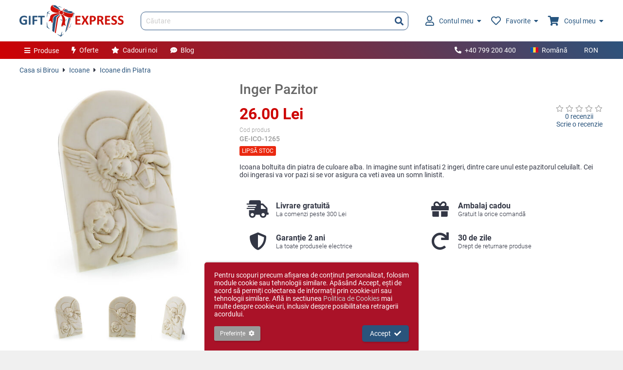

--- FILE ---
content_type: text/html; charset=UTF-8
request_url: https://www.giftexpress.ro/inger-pazitor-1265/
body_size: 8510
content:
<!DOCTYPE html>
<html lang="ro">
<head>
<meta charset="utf-8">
<title>Inger Pazitor</title>
<meta name="description" content="Icoana boltuita  din piatra cu 2 ingerasi care se va vor pazi si se vor asigura ca veti avea un somn linistit." />
<meta property="og:url" content="https://www.giftexpress.ro/inger-pazitor-1265/" />
<meta property="og:image" content="https://www.giftexpress.ro/md/prod/5/inger-pazitor-1265-1-3251-3363131098.jpg" />
<meta property="og:title" content="Inger Pazitor" />
<meta property="og:description" content="Icoana boltuita  din piatra cu 2 ingerasi care se va vor pazi si se vor asigura ca veti avea un somn linistit." />
<meta property="og:type" content="article" />
<meta name="viewport" content="initial-scale=1,maximum-scale=1,user-scalable=no" />
<link rel="canonical" href="https://www.giftexpress.ro/inger-pazitor-1265/" />
<link rel="alternate" hreflang="x-default" href="https://www.giftexpress.ro/inger-pazitor-1265/" />
<link rel="alternate" hreflang="en" href="https://www.giftexpress.ro/en/guardian-angel/" />
<link rel="alternate" hreflang="hu" href="https://www.giftexpress.ro/hu/inger-pazitor/" />
<link href="/css/ge.min.css?1753290665" rel="stylesheet">
<script type="text/javascript" src="/js/ge.min.js?1749741812" defer></script>
<link rel="apple-touch-icon" sizes="180x180" href="/apple-touch-icon.png">
<link rel="apple-touch-icon-precomposed" sizes="180x180" href="/apple-touch-icon-precomposed.png">
<link rel="icon" type="image/png" sizes="32x32" href="/favicon-32.png">
<link rel="icon" type="image/x-icon" sizes="16x16" href="/favicon.ico">
<link rel="manifest" href="/site.webmanifest?2022071818">
<meta name="msapplication-TileColor" content="#da532c">
<meta name="theme-color" content="#ffffff">

<meta name="format-detection" content="telephone=no">
<meta name="HandheldFriendly" content="true">
<meta name="mobile-web-app-capable" content="yes">
<meta name="apple-mobile-web-app-capable" content="yes">
<meta name="apple-mobile-web-app-status-bar-style" content="default">
<meta name="apple-mobile-web-app-title" content="Gift Express">

<script async src="https://www.googletagmanager.com/gtag/js?id=AW-1019139224"></script>

<!-- Google Tag Manager -->
<script>(function(w,d,s,l,i){w[l]=w[l]||[];w[l].push({'gtm.start':
new Date().getTime(),event:'gtm.js'});var f=d.getElementsByTagName(s)[0],
j=d.createElement(s),dl=l!='dataLayer'?'&l='+l:'';j.async=true;j.src=
'https://www.googletagmanager.com/gtm.js?id='+i+dl;f.parentNode.insertBefore(j,f);
})(window,document,'script','dataLayer','GTM-PVJXB5D8');</script>
<!-- End Google Tag Manager -->

</head>
<body class="prod" sess="0" uid="0" live="1" mob="">
	<!-- Google Tag Manager (noscript) -->
<noscript><iframe src="https://www.googletagmanager.com/ns.html?id=GTM-PVJXB5D8" height="0" width="0" style="display:none;visibility:hidden"></iframe></noscript>
<!-- End Google Tag Manager (noscript) -->	<header class="main">
	<div class="cw ma">
		<div>
			<div class="hlt">
				<a href="/" class="logo"><img src="/img/giftexpress-logo.svg" alt="Gift Express" title="Gift Express" /></a>
			</div>
			<div class="hct">
				<form id="hs" class="hs" action="/search/" method="get">
					<input type="text" name="q" class="q" value="" placeholder="Căutare" autocomplete="off" />
					<button type="submit"><i class="fa fa-search"></i></button>
					<div id="hsac" class="hsac"></div>
				</form>
			</div>
			<div class="hrt">
				<ul>
					<li class="accmh">
						<a href="/login/">
														<i class="far fa-user"></i>
														Contul meu							<i class="fa fa-caret-down ml"></i>
						</a>
												<span class="accm li_0">
							<span class="tri"></span>
							<span class="accm2">
																<span class="fspl vc">
									<span><i class="fa fa-user"></i></span>
									<span>Intră în contul sau creează un cont nou</span>
								</span>
								<span class="ftr fspl vc">
									<span><a href="/login/" class="btn1">Intră în cont</a></span>
									<span><a href="/login/">Cont nou</a></span>
								</span>
															</span>
						</span>
											</li>
					<li class="sfavh">
						<a href="/favorite/"><i class="far fa-heart"></i>Favorite<i class="fa fa-caret-down ml"></i><em class="hide"></em></a>
												<span class="sfav hide">
							<span class="tri"></span>
							<span class="sfav2" id="sfav">
							</span>
						</span>
											</li>
					<li class="scarth">
						<a href="/cos/"><i class="fa fa-shopping-cart"></i>Coșul meu<i class="fa fa-caret-down ml"></i><em class="hide"></em></a>
												<span class="scart hide">
							<span class="tri"></span>
							<span class="scart2" id="scart">
							</span>
						</span>
											</li>
				</ul>
			</div>
		</div>
	</div>
</header>
<nav class="nav1">
	<div class="cw ma">
		<div class="nlt">
			<ul>
				<li class="pm">
					<a href="#" act="null"><i class="fa fa-bars mr"></i>Produse</a>
					<ul>
												<li>
							<a href="/cadouri-femei/"><i class="fas fa-female fa-fw mr"></i>Cadouri Femei</a>
							<ul>
																<li>
									<a href="/bijuterii/">Bijuterii</a>
									<ul>
																				<li><a href="/bratari-argint/">Brățări Argint</a></li>
																				<li><a href="/cercei-argint/">Cercei Argint</a></li>
																				<li><a href="/seturi-argint/">Seturi Argint</a></li>
																				<li><a href="/brose-argint/">Broșe Argint</a></li>
																				<li><a href="/pandantive-argint/">Pandantive Argint</a></li>
																				<li><a href="/lanturi-si-coliere-argint/">Lanțuri și Coliere Argint</a></li>
																			</ul>
								</li>
															<li>
									<a href="/cutii-pentru-bijuterii/">Cutii Bijuterii</a>
									<ul>
																			</ul>
								</li>
															<li>
									<a href="/genti-posete-portofele/">Poşete şi Portofele</a>
									<ul>
																				<li><a href="/posete-de-dama/">Poșete de dama</a></li>
																				<li><a href="/portofele-dama/">Portofele dama</a></li>
																			</ul>
								</li>
															<li>
									<a href="/trandafiri-criogenati/">Trandafiri Criogenați</a>
									<ul>
																			</ul>
								</li>
															<li>
									<a href="/idei-cadouri-femei/">Idei Cadouri Femei</a>
									<ul>
																			</ul>
								</li>
															<li>
									<a href="/seturi-pentru-ea/">Seturi Cadou Femei</a>
									<ul>
																			</ul>
								</li>
															<li>
									<a href="/ceasuri-dama/">Ceasuri Femei</a>
									<ul>
																			</ul>
								</li>
															<li>
									<a href="/pentru-poseta-ei/">Pentru Poşeta Ei</a>
									<ul>
																			</ul>
								</li>
														</ul>
						</li>
												<li>
							<a href="/cadouri-barbati/"><i class="fas fa-male fa-fw mr"></i>Cadouri Bărbați</a>
							<ul>
																<li>
									<a href="/machete/">Machete si statuete</a>
									<ul>
																			</ul>
								</li>
															<li>
									<a href="/idei-cadouri-barbati/">Idei Cadouri Bărbaţi</a>
									<ul>
																			</ul>
								</li>
															<li>
									<a href="/portofele-barbati/">Portofele bărbați</a>
									<ul>
																			</ul>
								</li>
															<li>
									<a href="/biroul-lui/">Biroul Lui</a>
									<ul>
																			</ul>
								</li>
															<li>
									<a href="/seturi-pentru-el/">Seturi pentru Bărbați</a>
									<ul>
																			</ul>
								</li>
															<li>
									<a href="/bastoane-elegante/">Bastoane elegante</a>
									<ul>
																			</ul>
								</li>
														</ul>
						</li>
												<li>
							<a href="/cadouri-pentru-copii/"><i class="fas fa-child fa-fw mr"></i>Cadouri Copii</a>
							<ul>
																<li>
									<a href="/cadouri-argintate-copii/">Cadouri argintate copii</a>
									<ul>
																			</ul>
								</li>
															<li>
									<a href="/cadouri-fete/">Cadouri Fete</a>
									<ul>
																			</ul>
								</li>
															<li>
									<a href="/cadouri-baieti/">Cadouri Baieți</a>
									<ul>
																			</ul>
								</li>
														</ul>
						</li>
												<li>
							<a href="/cadouri-de-sarbatori/"><i class="fas fa-birthday-cake fa-fw mr"></i>Cadouri de sarbatori</a>
							<ul>
																<li>
									<a href="/cadouri-craciun/">Cadouri Crăciun</a>
									<ul>
																				<li><a href="/bete-de-mos-nicolae/">Bețe și nuiele de Moș Nicolae – pentru năzdrăvani și... Grinch-i simpatici!</a></li>
																				<li><a href="/felicitari-si-tablite-de-craciun/">Felicitări și tăblițe de Crăciun</a></li>
																				<li><a href="/aranjamente-de-craciun/">Aranjamente de Craciun</a></li>
																			</ul>
								</li>
															<li>
									<a href="/cadouri-sf-andrei/">Cadouri Sf. Andrei</a>
									<ul>
																			</ul>
								</li>
															<li>
									<a href="/cadouri-paste/">Cadouri Paşte</a>
									<ul>
																			</ul>
								</li>
															<li>
									<a href="/cadou-valentines-day/">Cadouri Valentine&#039;s Day</a>
									<ul>
																			</ul>
								</li>
															<li>
									<a href="/cadouri-de-dragobete/">Cadouri de Dragobete</a>
									<ul>
																			</ul>
								</li>
															<li>
									<a href="/cadouri-1-8-martie/">Cadouri 1-8 Martie</a>
									<ul>
																			</ul>
								</li>
														</ul>
						</li>
												<li>
							<a href="/casa-si-birou/"><i class="fas fa-mug-hot fa-fw mr"></i>Casa si Birou</a>
							<ul>
																<li>
									<a href="/casa-si-camin/">Cadouri Casă</a>
									<ul>
																				<li><a href="/vaze-platori-fructiere/">Vaze, platori, fructiere</a></li>
																				<li><a href="/ceasuri/">Ceasuri</a></li>
																				<li><a href="/rame-foto/">Rame si Albume Foto</a></li>
																				<li><a href="/bucatarie/">Bucătărie</a></li>
																				<li><a href="/pahare-si-cani/">Pahare &amp; Căni</a></li>
																				<li><a href="/scule-si-unelte/">Unelte &amp; Scule</a></li>
																				<li><a href="/ingerasi/">Ingerasi</a></li>
																				<li><a href="/tablouri/">Tablouri</a></li>
																				<li><a href="/feng-shui/">Feng Shui</a></li>
																			</ul>
								</li>
															<li>
									<a href="/birou-si-accesorii/">Cadouri Birou</a>
									<ul>
																				<li><a href="/brelocuri/">Brelocuri</a></li>
																				<li><a href="/accesorii-pc/">Gadget-uri USB</a></li>
																				<li><a href="/ustensile-de-scris/">Instrumente de scris</a></li>
																				<li><a href="/ceasuri-de-birou/">Ceasuri de birou</a></li>
																				<li><a href="/portvizit/">Portvizit</a></li>
																			</ul>
								</li>
															<li>
									<a href="/timp-liber/">Timp Liber</a>
									<ul>
																			</ul>
								</li>
															<li>
									<a href="/lumanari-si-sfesnice/">Lumânări şi Sfeşnice</a>
									<ul>
																			</ul>
								</li>
															<li>
									<a href="/icoane/">Icoane</a>
									<ul>
																				<li><a href="/inger-pazitor/">Inger pazitor</a></li>
																				<li><a href="/icoane-cina-cea-de-taina/">Icoane Cina cea de Taina</a></li>
																				<li><a href="/icoane-sfanta-familie/">Icoane Sfanta Familie</a></li>
																				<li><a href="/icoane-fecioara-maria/">Icoane Fecioara Maria</a></li>
																			</ul>
								</li>
														</ul>
						</li>
												<li>
							<a href="/cadouri-de-lux/"><i class="fas fa-gem fa-fw mr"></i>Cadouri de Lux</a>
							<ul>
																<li>
									<a href="/produse-cu-argint/">Produse cu argint</a>
									<ul>
																			</ul>
								</li>
															<li>
									<a href="/sticla-murano/">Sticla Murano</a>
									<ul>
																			</ul>
								</li>
															<li>
									<a href="/cadouri-portelan/">Cadouri portelan</a>
									<ul>
																			</ul>
								</li>
															<li>
									<a href="/produse-din-cristal/">Produse din Cristal</a>
									<ul>
																			</ul>
								</li>
															<li>
									<a href="/cadouri-exclusiviste/">Cadouri exclusiviste</a>
									<ul>
																			</ul>
								</li>
															<li>
									<a href="/jocuri-exclusiviste/">Jocuri exclusiviste</a>
									<ul>
																			</ul>
								</li>
														</ul>
						</li>
												<li>
							<a href="/bauturi-si-accesorii/"><i class="fas fa-glass-cheers fa-fw mr"></i>Băuturi și Accesorii</a>
							<ul>
																<li>
									<a href="/vinuri-personalizate/">Vinuri</a>
									<ul>
																			</ul>
								</li>
															<li>
									<a href="/minibar/">Accesorii Vin</a>
									<ul>
																			</ul>
								</li>
															<li>
									<a href="/sticle-cu-tarie/">Sticle cu Tărie</a>
									<ul>
																			</ul>
								</li>
															<li>
									<a href="/sticle-personalizate/">Sticle Personalizate</a>
									<ul>
																			</ul>
								</li>
															<li>
									<a href="/suporturi-pentru-sticle/">Suporturi pentru sticle</a>
									<ul>
																			</ul>
								</li>
														</ul>
						</li>
												<li>
							<a href="/cosuri-cadou/"><i class="fas fa-shopping-basket fa-fw mr"></i>Coşuri și Seturi Cadou</a>
							<ul>
																<li>
									<a href="/cosuri-craciun/">Coşuri Cadou de Crăciun</a>
									<ul>
																			</ul>
								</li>
															<li>
									<a href="/cosuri-pentru-femei/">Cosuri pentru Femei</a>
									<ul>
																			</ul>
								</li>
															<li>
									<a href="/cosuri-cadou-cu-vin/">Cosuri Cadou cu Vin</a>
									<ul>
																			</ul>
								</li>
															<li>
									<a href="/cosuri-cadou-cu-whisky/">Cosuri Cadou cu Whisky</a>
									<ul>
																			</ul>
								</li>
															<li>
									<a href="/cosuri-cadou-cu-sampanie/">Cosuri Cadou cu Șampanie</a>
									<ul>
																			</ul>
								</li>
															<li>
									<a href="/cosuri-paste/">Coşuri Cadou de Paşte</a>
									<ul>
																			</ul>
								</li>
														</ul>
						</li>
												<li>
							<a href="/cadouri-tematice/"><i class="fas fa-tag fa-fw mr"></i>Cadouri Tematice</a>
							<ul>
																<li>
									<a href="/cadouri-nunta-botez/">Cadouri Nuntă și Botez</a>
									<ul>
																				<li><a href="/cadouri-botez/">Cadouri botez</a></li>
																				<li><a href="/cadouri-nunta/">Cadouri nunta</a></li>
																			</ul>
								</li>
															<li>
									<a href="/cadouri-pentru-profesori/">Cadouri profesori si invatatori</a>
									<ul>
																			</ul>
								</li>
															<li>
									<a href="/cadouri-personalizate/">Cadouri Personalizate</a>
									<ul>
																				<li><a href="/placi-personalizate-piatra-naturala/">Placi personalizate piatra naturala</a></li>
																			</ul>
								</li>
															<li>
									<a href="/cadouri-haioase/">Cadouri Haioase</a>
									<ul>
																			</ul>
								</li>
															<li>
									<a href="/ochelari-de-soare/">Ochelari de Soare</a>
									<ul>
																			</ul>
								</li>
															<li>
									<a href="/cadouri-corporate/">Cadouri Corporate</a>
									<ul>
																			</ul>
								</li>
														</ul>
						</li>
											</ul>
				</li>
				<li class="am"><a href="/oferte-cadouri/"><i class="fa fa-bolt mr"></i>Oferte</a></li>
				<li class="am"><a href="/cadouri-noi/"><i class="fa fa-star mr"></i>Cadouri noi</a></li>
				<li class="am"><a href="/blog/"><i class="fa fa-comment-dots mr"></i>Blog</a></li>
			</ul>
		</div>
		<div class="nrt">
			<ul>
								<li><a href="tel:+40799200400"><i class="fa fa-phone fa-flip-horizontal mr"></i>+40 799 200 400</a></li>
								<li>
					<a href="#" act="toggle" tid="lsw" class="lswb"><span class="langf ro mr"></span>Română</a>
					<ul id="lsw" class="lsw">
												<li><a href="/en/guardian-angel/" act="lsw" eid="2"><span class="langf en mr"></span>English</a></li>
												<li><a href="/hu/inger-pazitor/" act="lsw" eid="3"><span class="langf hu mr"></span>Magyar</a></li>
											</ul>
				</li>
				<li>
					<a href="#" act="toggle" tid="csw" class="cswb">RON</a>
					<ul id="csw" class="csw">
												<li><a href="#" act="csw" eid="2">EUR</a></li>
												<li><a href="#" act="csw" eid="3">HUF</a></li>
												<li><a href="#" act="csw" eid="4">BGN</a></li>
											</ul>
				</li>
			</ul>
		</div>
	</div>
</nav>
<div class="blk2">
	<div class="cw ma mcw">
		
		<div class="path mb2">
		<a href="/casa-si-birou/">Casa si Birou</a>
		<i class="fa fa-caret-right"></i>
			<a href="/icoane/">Icoane</a>
		<i class="fa fa-caret-right"></i>
			<a href="/icoane-din-piatra/">Icoane din Piatra</a>
			</div>

		
		<div class="spl2 prod_page">
			<div class="lt2 prod_md">
				<div class="ribbons">
																			</div>
				<a href="/md/prod/inger-pazitor-1265-1-3251-3363131098.jpg" class="md_img" id="md_img" k="0" act="_prod.md.z" src="/md/prod/inger-pazitor-1265-1-3251-3363131098.jpg" title="Inger Pazitor"><img src="/md/prod/4/inger-pazitor-1265-1-3251-3363131098.jpg" alt="Inger Pazitor" /></a>
<ul id="prod_tn">
		<li><a href="/md/prod/inger-pazitor-1265-1-3251-3363131098.jpg" target="_blank" class="md_1" k="0" act="_prod.md.z" title="Inger Pazitor 1"><img src="/md/prod/2/inger-pazitor-1265-1-3251-3363131098.jpg" alt="Inger Pazitor 1" /></a></li>
		<li><a href="/md/prod/inger-pazitor-1265-1-3252-172584851.jpg" target="_blank" class="md_1" k="1" act="_prod.md.z" title="Inger Pazitor 2"><img src="/md/prod/2/inger-pazitor-1265-1-3252-172584851.jpg" alt="Inger Pazitor 2" /></a></li>
		<li><a href="/md/prod/inger-pazitor-1265-1-3253-3001076373.jpg" target="_blank" class="md_1" k="2" act="_prod.md.z" title="Inger Pazitor 3"><img src="/md/prod/2/inger-pazitor-1265-1-3253-3001076373.jpg" alt="Inger Pazitor 3" /></a></li>
	</ul>
			</div>
			<div class="rt2 prod_main">
				<h1>Inger Pazitor</h1>
<div class="prod_info">
	<div>
		<div class="price mb" id="prod_price">
			26.00 Lei					</div>
				<div class="fspl mb">
			<div class="pcode mr2">
				<div class="fn">Cod produs</div>
				<span>
										<span id="pc_0">GE-ICO-1265</span>
									</span>
			</div>
					</div>
		<div class="stock_status ss_0" id="prod_ss">Lipsă stoc</div>
	</div>
	<div class="rating_blk">
		<a class="ra blk" href="#" act="_prod.gorev">
						<i class="far fa-star ra_star_gr"></i><i class="far fa-star ra_star_gr"></i><i class="far fa-star ra_star_gr"></i><i class="far fa-star ra_star_gr"></i><i class="far fa-star ra_star_gr"></i>					</a>
		<a class="blk" href="#" act="_prod.gorev">0 recenzii</a>
		<a href="/review/1265/" rel="nofollow">Scrie o recenzie</a>
	</div>
</div>
								<div class="mb2">
					Icoana boltuita din piatra de culoare alba. In imagine sunt infatisati 2 ingeri, dintre care unul este pazitorul celuilalt. Cei doi ingerasi va vor pazi si se vor asigura ca veti avea un somn linistit.				</div>
				<ul class="features_p">
	<li>
		<span class="item f1">
			<span><i class="fa fa-fw fa-shipping-fast"></i></span>
			<span>
				Livrare gratuită				<em>La comenzi peste 300 Lei</em>
			</span>
		</span>
	</li>
	<li>
		<span class="item f2">
			<span><i class="fa fa-fw fa-gift"></i></span>
			<span>
				Ambalaj cadou				<em>Gratuit la orice comandă</em>
			</span>
		</span>
	</li>
	<li>
		<span class="item f3">
			<span><i class="fa fa-fw fa-shield-alt"></i></span>
			<span>
				Garanție 2 ani				<em>La toate produsele electrice</em>
			</span>
		</span>
	</li>
	<li>
		<span class="item f4">
			<span><i class="fa fa-fw fa-redo"></i></span>
			<span>
				30 de zile				<em>Drept de returnare produse</em>
			</span>
		</span>
	</li>
</ul>			</div>
		</div>
	</div>
</div>
<a id="rev_anchor"></a>
<div class="cw ma mcw">
			<h2>Produse similare</h2>
	<ul class="pl1">
				<li class="item">
		<a class="img" href="/icoana-argintata-cu-isus/" title="Icoana argintata cu Isus"><img src="/md/prod/2/icoana-argintata-cu-isus-1-15496-3936743377.jpg" alt="Icoana argintata cu Isus" /></a>
				<a href="#" class="af" act="_fav.toggle" eid="4448" id="bf_4448"><i class="far fa-heart"></i><span>Adaugă la favorite</span></a>
				<a class="nm" href="/icoana-argintata-cu-isus/">Icoana argintata cu Isus</a>
				<span class="ra">
					</span>
		<span class="rstat"></span>
				<span class="o_price">
					</span>
		<span class="price">299.00 Lei</span>
										<a href="/icoana-argintata-cu-isus/" class="btn1 w100 mt">Vezi detalii<i class="fa fa-angle-right ml"></i></a>
					</li>
					<li class="item">
		<a class="img" href="/icoana-argintata-fecioara-maria-inima-43cm/" title="Icoana argintata Fecioara Maria inima 43cm"><img src="/md/prod/2/icoana-argintata-fecioara-maria-inima-43cm-1-19152-1334134980.jpg" alt="Icoana argintata Fecioara Maria inima 43cm" /></a>
				<a href="#" class="af" act="_fav.toggle" eid="5047" id="bf_5047"><i class="far fa-heart"></i><span>Adaugă la favorite</span></a>
				<a class="nm" href="/icoana-argintata-fecioara-maria-inima-43cm/">Icoana argintata Fecioara Maria inima 43cm</a>
				<span class="ra">
					</span>
		<span class="rstat"></span>
				<span class="o_price">
					</span>
		<span class="price">990.00 Lei</span>
										<a href="/icoana-argintata-fecioara-maria-inima-43cm/" class="btn1 w100 mt">Vezi detalii<i class="fa fa-angle-right ml"></i></a>
					</li>
					<li class="item">
		<a class="img" href="/icoana-maica-domnului-amolyntos-color-3829/" title="Icoana Maica Domnului Amolyntos Color"><img src="/md/prod/2/icoana-maica-domnului-amolyntos-color-3829-1-12376-3266910968.jpg" alt="Icoana Maica Domnului Amolyntos Color" /></a>
				<a href="#" class="af" act="_fav.toggle" eid="3829" id="bf_3829"><i class="far fa-heart"></i><span>Adaugă la favorite</span></a>
				<a class="nm" href="/icoana-maica-domnului-amolyntos-color-3829/">Icoana Maica Domnului Amolyntos Color</a>
				<span class="ra">
					</span>
		<span class="rstat"></span>
				<span class="o_price">
					</span>
		<span class="price">765.00 Lei</span>
										<a href="/icoana-maica-domnului-amolyntos-color-3829/" class="btn1 w100 mt">Vezi detalii<i class="fa fa-angle-right ml"></i></a>
					</li>
					<li class="item">
		<a class="img" href="/icoana-decupata-maria/" title="Icoana Decupata Maria"><img src="/md/prod/2/icoana-decupata-maria-1-12596-1907146668.jpg" alt="Icoana Decupata Maria" /></a>
				<a href="#" class="af" act="_fav.toggle" eid="3883" id="bf_3883"><i class="far fa-heart"></i><span>Adaugă la favorite</span></a>
				<a class="nm" href="/icoana-decupata-maria/">Icoana Decupata Maria</a>
				<span class="ra">
					</span>
		<span class="rstat"></span>
				<span class="o_price">
					</span>
		<span class="price">455.00 Lei</span>
										<a href="/icoana-decupata-maria/" class="btn1 w100 mt">Vezi detalii<i class="fa fa-angle-right ml"></i></a>
					</li>
					<li class="item">
		<a class="img" href="/icoana-iisus-hristor-argint-exclusiv-16cm/" title="Icoana Iisus Hristos argint Exclusiv 16cm"><img src="/md/prod/2/icoana-iisus-hristor-argint-exclusiv-16cm-1-20104-3606595805.jpg" alt="Icoana Iisus Hristos argint Exclusiv 16cm" /></a>
				<a href="#" class="af" act="_fav.toggle" eid="5200" id="bf_5200"><i class="far fa-heart"></i><span>Adaugă la favorite</span></a>
				<a class="nm" href="/icoana-iisus-hristor-argint-exclusiv-16cm/">Icoana Iisus Hristos argint Exclusiv 16cm</a>
				<span class="ra">
					</span>
		<span class="rstat"></span>
				<span class="o_price">
					</span>
		<span class="price">398.00 Lei</span>
										<a href="/icoana-iisus-hristor-argint-exclusiv-16cm/" class="btn1 w100 mt">Vezi detalii<i class="fa fa-angle-right ml"></i></a>
					</li>
					<li class="item">
		<a class="img" href="/icoana-cina-cea-de-taina-51x22-cm/" title="Icoana Cina cea de taina 51x22 cm"><img src="/md/prod/2/icoana-cina-cea-de-taina-51x22-cm-1-15505-1687153540.jpg" alt="Icoana Cina cea de taina 51x22 cm" /></a>
				<a href="#" class="af" act="_fav.toggle" eid="4451" id="bf_4451"><i class="far fa-heart"></i><span>Adaugă la favorite</span></a>
				<a class="nm" href="/icoana-cina-cea-de-taina-51x22-cm/">Icoana Cina cea de taina 51x22 cm</a>
				<span class="ra">
					</span>
		<span class="rstat"></span>
				<span class="o_price">
					</span>
		<span class="price">1,212.00 Lei</span>
										<a href="/icoana-cina-cea-de-taina-51x22-cm/" class="btn1 w100 mt">Vezi detalii<i class="fa fa-angle-right ml"></i></a>
					</li>
				<li class="blank"></li>
	<li class="blank"></li>
	<li class="blank"></li>
	<li class="blank"></li>
	<li class="blank"></li>
	</ul>
		</div>

<script type="application/json" id="pp">{"id":1265,"bcnt":0,"name":"Inger Pazitor","price":26,"o_price":0,"stock":0,"max_qty":99,"stock_status":0,"stock_status_txt":"Lips\u0103 stoc","b_disc_pct":"0","curr":"Lei","ap":[{"prod_id":1265,"def_model_id":0,"models":[],"m_attr":[],"pers":[]}],"ss_opt":{"0":"Lips\u0103 stoc","10":"Pre-comand\u0103","20":"Stoc limitat","30":"\u00cen stoc"},"track":{"items":[]},"ea":{"qty":"Alege cantitatea","qty_s":"Cantitate indisponibil\u0103","model_id":"Alege varianta","perstxt":"Te rug\u0103m s\u0103 introduci textul","perstxt_em":"Ne pare r\u0103u, nu se pot folosi emoji","pers_u":"Te rug\u0103m s\u0103 \u00eencarci pozele"},"md":[{"w":1200,"h":1200,"t":1,"model_id":0,"nm":"","0":"\/md\/prod\/inger-pazitor-1265-1-3251-3363131098.jpg","2":"\/md\/prod\/2\/inger-pazitor-1265-1-3251-3363131098.jpg","4":"\/md\/prod\/4\/inger-pazitor-1265-1-3251-3363131098.jpg"},{"w":1200,"h":1200,"t":1,"model_id":0,"nm":"","0":"\/md\/prod\/inger-pazitor-1265-1-3252-172584851.jpg","2":"\/md\/prod\/2\/inger-pazitor-1265-1-3252-172584851.jpg","4":"\/md\/prod\/4\/inger-pazitor-1265-1-3252-172584851.jpg"},{"w":1200,"h":1200,"t":1,"model_id":0,"nm":"","0":"\/md\/prod\/inger-pazitor-1265-1-3253-3001076373.jpg","2":"\/md\/prod\/2\/inger-pazitor-1265-1-3253-3001076373.jpg","4":"\/md\/prod\/4\/inger-pazitor-1265-1-3253-3001076373.jpg"}]}</script>
<script type="application/json" id="track">{"gg":{"event":"view_item","ecommerce":{"currency":"RON","value":0,"items":[{"item_name":"Inger Pazitor","item_id":"GE-ICO-1265","price":0,"item_brand":"Hontfar","item_category":"Icoane din Piatra","google_business_vertical":"retail"}]}},"fb":{"content_type":"product","content_category":"Icoane din Piatra","content_name":"Inger Pazitor"}}</script>
<script type="application/ld+json">
{"@context":"http:\/\/schema.org","@type":"BreadcrumbList","itemListElement":[{"@type":"ListItem","position":1,"item":{"@id":"https:\/\/www.giftexpress.ro\/casa-si-birou\/","name":"Casa si Birou"}},{"@type":"ListItem","position":2,"item":{"@id":"https:\/\/www.giftexpress.ro\/icoane\/","name":"Icoane"}},{"@type":"ListItem","position":3,"item":{"@id":"https:\/\/www.giftexpress.ro\/icoane-din-piatra\/","name":"Icoane din Piatra"}}]}</script>
<script type="application/ld+json">
{"@context":"http:\/\/schema.org","@type":"Product","name":"Inger Pazitor","description":"Icoana boltuita din piatra de culoare alba. In imagine sunt infatisati 2 ingeri, dintre care unul este pazitorul celuilalt. Cei doi ingerasi va vor pazi si se vor asigura ca veti avea un somn linistit.","url":"https:\/\/www.giftexpress.ro\/inger-pazitor-1265\/","sku":"GE-ICO-1265","mpn":"HON-120215","brand":{"@type":"Brand","name":"GiftExpress"},"image":"https:\/\/www.giftexpress.ro\/md\/prod\/5\/inger-pazitor-1265-1-3251-3363131098.jpg","offers":{"@type":"Offer","price":26,"priceCurrency":"RON","availability":"http:\/\/schema.org\/OutOfStock","url":"https:\/\/www.giftexpress.ro\/inger-pazitor-1265\/","priceValidUntil":"2026-02-20T01:58:39+02:00"},"review":[]}</script>
<footer class="ftr">
	<div class="fl1">
		<div class="cw ma">
						<div class="hl">Dorești să fii la curent cu ultimele noutăți și oferte?</div>
			<form class="nl" id="nl">
				<div class="hld">
					<input type="email" name="email" placeholder="Adresa ta de e-mail" />
					<button type="submit" name="btn1">Abonare<i class="ml fa fa-paper-plane"></i></button>
				</div>
				<div class="err hide" assoc="email"></div>
			</form>
			<div id="ea_nl" class="hide">{"email":"Te rug\u0103m s\u0103 introduci adresa email","email_i":"Adres\u0103 email invalid\u0103"}</div>
					</div>
	</div>
	<div class="fl2">
		<div class="cw ma">
			<div class="spl">
				<div>
					Firma Fun Design, detinatorul brandului GiftExpress, este importator si distribuitor de cadouri, cadouri femei, cadouri barbati, cadouri personalizate, cadouri de lux, accesorii vin, cadouri craciun, cadouri corporate si bijuterii din argint.					Avand o experienta de peste 19 ani in domeniu, ofera calitate ireprosabila la preturi competitive.				</div>
				<div>
										<h4>Informatii</h4>
										<a href="/informatii-clienti/">Informaţii clienţi</a>
										<a href="/despre-noi/">Despre noi</a>
										<a href="/termeni-si-conditii/">Termeni și condiții</a>
										<a href="/confidentialitate/">Confidenţialitate</a>
										<a href="/cookie/">Cookie-uri</a>
									</div>
				<div>
					<h4>Servicii clienți</h4>
					<a href="/contact/">Contact</a>
					<a href="/feedback/">Feedback</a>
					<a href="/returnari/">Returnări</a>
					<a href="https://webgate.ec.europa.eu/odr/main/index.cfm?event=main.home.show&lng=RO" target="_blank">Soluționarea litigiilor</a>
					<a href="https://anpc.ro/" target="_blank">ANPC</a>
				</div>
				<div>
					<h4>Bunătăți</h4>
					<a href="/oferte-cadouri/">Oferte cadouri</a>
					<a href="/cadouri-noi/">Cadouri noi</a>
					<a href="/voucher-cadou/">Vouchere cadou</a>
					<a href="/blog/">Blog</a>
				</div>
				<div class="contact">
										<a href="tel:+40799200400"><i class="fa fa-fw fa-phone fa-flip-horizontal mr"></i>+40 799 200 400</a>
															<h5>Magazin de prezentare</h5>
					<a href="" class="addr mr2"><i class="fa fa-fw fa-map mr"></i>Calea Sagului 223, Galeria Auchan, Timișoara</a>
															<h5>Magazin online</h5>
					<a href="" class="addr mr2"><i class="fa fa-fw fa-map mr"></i>Str. Câmpului nr. 81, Timișoara</a>
									</div>
			</div>
			<div class="fl3">
				<div class="flt">
					Copyright © giftexpress.ro | Toate drepturile rezervate<br />
					giftexpress.ro aparține de Fun Design SRL (CUI RO 15651694, Nr. Reg. Com. J35/1813/2003).<br />
					giftexpress.ro folosește cookie-uri.
					Prețurile afișate includ TVA<br />
				</div>
				<div class="frt">
					<a href="https://www.facebook.com/GiftExpress.ro" target="_blank"><i class="fab fa-facebook"></i></a>
					<a href="https://www.youtube.com/channel/UCdo9sZveDHfC9MQLITG0Gag/" target="_blank"><i class="fab fa-youtube"></i></a>
				</div>
			</div>
		</div>
	</div>
</footer>
	<div id="clayer">
	<div class="clayer">
		<div class="mb2">
			Pentru scopuri precum afișarea de conținut personalizat, folosim module cookie sau tehnologii similare.			Apăsând Accept, ești de acord să permiți colectarea de informații prin cookie-uri sau tehnologii similare.			Află in sectiunea <a href="/cookie/">Politica de Cookies</a> mai multe despre cookie-uri, inclusiv despre posibilitatea retragerii acordului.		</div>
		<div class="fspl sb vc">
			<div><a href="/setari-cookie/" class="btn1 alt1 smaller">Preferințe<i class="ml fa fa-cog"></i></a></div>
			<div><a href="#" class="btn1" act="_ge.accept_cookies">Accept<i class="ml fa fa-check"></i></a></div>
		</div>
	</div>
</div>
	<div class="reql_c" id="reql0"></div>
	<div class="reql_c reql_c1" id="reql1"></div>
	<div class="reql_c reql_c2" id="reql2"></div>
	<script type="text/javascript">//</script>
</body>
</html>
